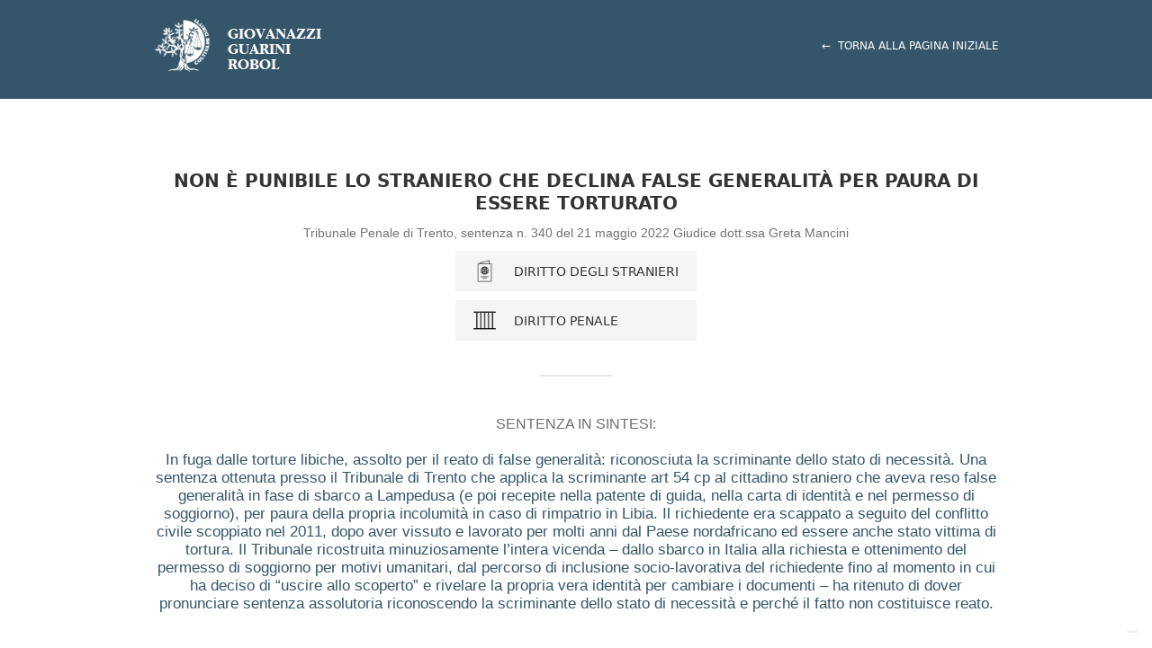

--- FILE ---
content_type: text/html; charset=utf-8
request_url: https://www.giovanazziguarinirobol.it/sentenze/non-e-punibile-lo-straniero-che-declina-false-generalita-per-paura-di-essere-torturato
body_size: 3605
content:
<!DOCTYPE html><!-- Last Published: Sun Jan 11 2026 21:29:04 GMT+0000 (Coordinated Universal Time) --><html data-wf-domain="www.giovanazziguarinirobol.it" data-wf-page="6394f8f211f1fc26c790c9ac" data-wf-site="63835b4b15bbb64d3689cf11" lang="it" data-wf-collection="6394f8f111f1fc315090c9aa" data-wf-item-slug="non-e-punibile-lo-straniero-che-declina-false-generalita-per-paura-di-essere-torturato"><head><meta charset="utf-8"/><title>Tribunale Penale di Trento, sentenza n. 340 del 21 maggio 2022 Giudice dott.ssa Greta Mancini</title><meta content="In fuga dalle torture libiche, assolto per il reato di false generalità: riconosciuta la scriminante dello stato di necessità. Una sentenza ottenuta presso il Tribunale di Trento che applica la scriminante art 54 cp al cittadino straniero che aveva reso false generalità in fase di sbarco a Lampedusa (e poi recepite nella patente di guida, nella carta di identità e nel permesso di soggiorno), per paura della propria incolumità in caso di rimpatrio in Libia. Il richiedente era scappato a seguito del conflitto civile scoppiato nel 2011, dopo aver vissuto e lavorato per molti anni dal Paese nordafricano ed essere anche stato vittima di tortura. Il Tribunale ricostruita minuziosamente l’intera vicenda – dallo sbarco in Italia alla richiesta e ottenimento del permesso di soggiorno per motivi umanitari, dal percorso di inclusione socio-lavorativa del richiedente fino al momento in cui ha deciso di “uscire allo scoperto” e rivelare la propria vera identità per cambiare i documenti – ha ritenuto di dover pronunciare sentenza assolutoria riconoscendo la scriminante dello stato di necessità e perché il fatto non costituisce reato." name="description"/><meta content="Tribunale Penale di Trento, sentenza n. 340 del 21 maggio 2022 Giudice dott.ssa Greta Mancini" property="og:title"/><meta content="In fuga dalle torture libiche, assolto per il reato di false generalità: riconosciuta la scriminante dello stato di necessità. Una sentenza ottenuta presso il Tribunale di Trento che applica la scriminante art 54 cp al cittadino straniero che aveva reso false generalità in fase di sbarco a Lampedusa (e poi recepite nella patente di guida, nella carta di identità e nel permesso di soggiorno), per paura della propria incolumità in caso di rimpatrio in Libia. Il richiedente era scappato a seguito del conflitto civile scoppiato nel 2011, dopo aver vissuto e lavorato per molti anni dal Paese nordafricano ed essere anche stato vittima di tortura. Il Tribunale ricostruita minuziosamente l’intera vicenda – dallo sbarco in Italia alla richiesta e ottenimento del permesso di soggiorno per motivi umanitari, dal percorso di inclusione socio-lavorativa del richiedente fino al momento in cui ha deciso di “uscire allo scoperto” e rivelare la propria vera identità per cambiare i documenti – ha ritenuto di dover pronunciare sentenza assolutoria riconoscendo la scriminante dello stato di necessità e perché il fatto non costituisce reato." property="og:description"/><meta content="Tribunale Penale di Trento, sentenza n. 340 del 21 maggio 2022 Giudice dott.ssa Greta Mancini" property="twitter:title"/><meta content="In fuga dalle torture libiche, assolto per il reato di false generalità: riconosciuta la scriminante dello stato di necessità. Una sentenza ottenuta presso il Tribunale di Trento che applica la scriminante art 54 cp al cittadino straniero che aveva reso false generalità in fase di sbarco a Lampedusa (e poi recepite nella patente di guida, nella carta di identità e nel permesso di soggiorno), per paura della propria incolumità in caso di rimpatrio in Libia. Il richiedente era scappato a seguito del conflitto civile scoppiato nel 2011, dopo aver vissuto e lavorato per molti anni dal Paese nordafricano ed essere anche stato vittima di tortura. Il Tribunale ricostruita minuziosamente l’intera vicenda – dallo sbarco in Italia alla richiesta e ottenimento del permesso di soggiorno per motivi umanitari, dal percorso di inclusione socio-lavorativa del richiedente fino al momento in cui ha deciso di “uscire allo scoperto” e rivelare la propria vera identità per cambiare i documenti – ha ritenuto di dover pronunciare sentenza assolutoria riconoscendo la scriminante dello stato di necessità e perché il fatto non costituisce reato." property="twitter:description"/><meta property="og:type" content="website"/><meta content="summary_large_image" name="twitter:card"/><meta content="width=device-width, initial-scale=1" name="viewport"/><meta content="google-site-verification=wVqqgAvPtyoSZAf1fFaf6fxscmx9t8TP-Fn6j7DxKmE" name="google-site-verification"/><link href="https://cdn.prod.website-files.com/63835b4b15bbb64d3689cf11/css/giovguarrob.webflow.shared.bb49e0b50.css" rel="stylesheet" type="text/css" integrity="sha384-u0ngtQIvYib0/C8awFhcoJH5x7MI2dgx7P4MEx2seZNycQQIR1Hz3atFtiS6WLlw" crossorigin="anonymous"/><link href="https://fonts.googleapis.com" rel="preconnect"/><link href="https://fonts.gstatic.com" rel="preconnect" crossorigin="anonymous"/><script src="https://ajax.googleapis.com/ajax/libs/webfont/1.6.26/webfont.js" type="text/javascript"></script><script type="text/javascript">WebFont.load({  google: {    families: ["Vollkorn:400,400italic,700,700italic","Montserrat:100,100italic,200,200italic,300,300italic,400,400italic,500,500italic,600,600italic,700,700italic,800,800italic,900,900italic"]  }});</script><script type="text/javascript">!function(o,c){var n=c.documentElement,t=" w-mod-";n.className+=t+"js",("ontouchstart"in o||o.DocumentTouch&&c instanceof DocumentTouch)&&(n.className+=t+"touch")}(window,document);</script><link href="https://cdn.prod.website-files.com/63835b4b15bbb64d3689cf11/6426c7a71239f618013c51ec_favicon.png" rel="shortcut icon" type="image/x-icon"/><link href="https://cdn.prod.website-files.com/63835b4b15bbb64d3689cf11/6426c7b23ec39c4c4e74b997_webicon.png" rel="apple-touch-icon"/><link href="https://www.giovanazziguarinirobol.it/sentenze/non-e-punibile-lo-straniero-che-declina-false-generalita-per-paura-di-essere-torturato" rel="canonical"/></head><body><div data-collapse="medium" data-animation="default" data-duration="400" data-easing="ease" data-easing2="ease" role="banner" class="navbar w-nav"><div class="w-container"><a href="/" class="brand-block w-clearfix w-nav-brand"><img src="https://cdn.prod.website-files.com/63835b4b15bbb64d3689cf11/6426c6ed064d74ab04146dd7_2.png" width="65" alt="" class="logo-img"/><h1 class="logo-title">Giovanazzi<br/>Guarini<br/>Robol</h1></a><nav role="navigation" class="nav-menu w-nav-menu"><a href="/" class="nav-link w-nav-link">←  torna alla pagina iniziale</a></nav><div class="menu-button w-nav-button"><div class="icon-2 w-icon-nav-menu"></div></div></div></div><div id="process" class="section"><div class="container-4 w-container"><h2 class="heading-8-copy">Non è punibile lo straniero che declina false generalità per paura di essere torturato</h2><div class="text-block-6-copy">Tribunale Penale di Trento, sentenza n. 340 del 21 maggio 2022 Giudice dott.ssa Greta Mancini</div><div class="collection-list-wrapper-3 w-dyn-list"><div role="list" class="w-dyn-items"><div role="listitem" class="w-dyn-item"><a href="/aree-di-attivita/dirittodeglistranieri" class="link-block-2 project-wrapper link-sentenze w-inline-block"><div class="div-block-5"><img alt="" loading="lazy" width="25" src="https://cdn.prod.website-files.com/638372f6bfe74761188b8849/6394f3bb44a12222b9e584d5_007-passport-1.png" class="small-logo"/></div><div class="text-block-3">Diritto degli Stranieri</div></a></div><div role="listitem" class="w-dyn-item"><a href="/aree-di-attivita/dirittopenale" class="link-block-2 project-wrapper link-sentenze w-inline-block"><div class="div-block-5"><img alt="" loading="lazy" width="25" src="https://cdn.prod.website-files.com/638372f6bfe74761188b8849/6394f3d211f1fc4ce690462d_005-jail.png" class="small-logo"/></div><div class="text-block-3">Diritto Penale</div></a></div></div></div><div class="divider grey"></div><div class="text-block-8-copy">Sentenza in sintesi:</div><div class="text-block-7">In fuga dalle torture libiche, assolto per il reato di false generalità: riconosciuta la scriminante dello stato di necessità.
Una sentenza ottenuta presso il Tribunale di Trento che applica la scriminante art 54 cp al cittadino straniero che aveva reso false generalità in fase di sbarco a Lampedusa (e poi recepite nella patente di guida, nella carta di identità e nel permesso di soggiorno), per paura della propria incolumità in caso di rimpatrio in Libia. Il richiedente era scappato a seguito del conflitto civile scoppiato nel 2011, dopo aver vissuto e lavorato per molti anni dal Paese nordafricano ed essere anche stato vittima di tortura. Il Tribunale ricostruita minuziosamente l’intera vicenda – dallo sbarco in Italia alla richiesta e ottenimento del permesso di soggiorno per motivi umanitari, dal percorso di inclusione socio-lavorativa del richiedente fino al momento in cui ha deciso di “uscire allo scoperto” e rivelare la propria vera identità per cambiare i documenti – ha ritenuto di dover pronunciare sentenza assolutoria riconoscendo la scriminante dello stato di necessità e perché il fatto non costituisce reato.</div><div class="divider grey"></div><div class="text-block-8-copy">testo della sentenza:</div><div class="rich-text-block-6 w-dyn-bind-empty w-richtext"></div><div class="divider grey"></div></div><a href="https://cdn.prod.website-files.com/638372f6bfe74761188b8849/63de373f78a7c2608c4dbbed_libia.pdf" class="link-block-6-copy project-wrapper w-inline-block w-clearfix"><img src="https://cdn.prod.website-files.com/63835b4b15bbb64d3689cf11/6395da52ec13a8a8504b5d1a_001-attach-paperclip-symbol.png" loading="lazy" width="18" alt="" class="image-5"/><div class="text-block-9-copy">Scarica Sentenza</div></a></div><footer id="footer" class="section footer"><div class="w-container"><img src="https://cdn.prod.website-files.com/63835b4b15bbb64d3689cf11/6426c6ed064d74ab04146dd7_2.png" width="131" alt="" class="footer-logo"/><p class="footer-text">Studio Legale Giovanazzi Guarini Robol</p></div><div class="container-5 w-container"><a href="/antiriciclaggio" class="link-5">Antiriciclaggio</a><div class="html-embed-2 w-embed w-iframe w-script"><a href="https://www.iubenda.com/privacy-policy/59555898" class="iubenda-white no-brand iubenda-noiframe iubenda-embed iubenda-noiframe " title="Privacy Policy ">Privacy Policy</a><script type="text/javascript">(function (w,d) {var loader = function () {var s = d.createElement("script"), tag = d.getElementsByTagName("script")[0]; s.src="https://cdn.iubenda.com/iubenda.js"; tag.parentNode.insertBefore(s,tag);}; if(w.addEventListener){w.addEventListener("load", loader, false);}else if(w.attachEvent){w.attachEvent("onload", loader);}else{w.onload = loader;}})(window, document);</script>
<a href="https://www.iubenda.com/privacy-policy/59555898/cookie-policy" class="iubenda-white no-brand iubenda-noiframe iubenda-embed iubenda-noiframe " title="Cookie Policy ">Cookie Policy</a><script type="text/javascript">(function (w,d) {var loader = function () {var s = d.createElement("script"), tag = d.getElementsByTagName("script")[0]; s.src="https://cdn.iubenda.com/iubenda.js"; tag.parentNode.insertBefore(s,tag);}; if(w.addEventListener){w.addEventListener("load", loader, false);}else if(w.attachEvent){w.attachEvent("onload", loader);}else{w.onload = loader;}})(window, document);</script></div></div></footer><script src="https://d3e54v103j8qbb.cloudfront.net/js/jquery-3.5.1.min.dc5e7f18c8.js?site=63835b4b15bbb64d3689cf11" type="text/javascript" integrity="sha256-9/aliU8dGd2tb6OSsuzixeV4y/faTqgFtohetphbbj0=" crossorigin="anonymous"></script><script src="https://cdn.prod.website-files.com/63835b4b15bbb64d3689cf11/js/webflow.schunk.a9282ba1c90fd5c6.js" type="text/javascript" integrity="sha384-LQ60axFh7SOC+dJ1vFuDtf2lokNwk0Iv2n9JlhwJuTJYJNsziFQQBFUdYLfjiaZi" crossorigin="anonymous"></script><script src="https://cdn.prod.website-files.com/63835b4b15bbb64d3689cf11/js/webflow.ac711976.fb2f1670ba6f8c14.js" type="text/javascript" integrity="sha384-1FbrII5ip9GzrrJ57U7HnSDZXw+uI2NqqX1weDiBxj5ltNSw38jaYNtNrSekLlpW" crossorigin="anonymous"></script><script type="text/javascript">
var _iub = _iub || [];
_iub.csConfiguration = {"floatingPreferencesButtonDisplay":"bottom-right","invalidateConsentWithoutLog":true,"perPurposeConsent":true,"siteId":2936878,"whitelabel":false,"cookiePolicyId":59555898,"lang":"it", "banner":{ "acceptButtonCaptionColor":"#FFFFFF","acceptButtonColor":"#35566A","acceptButtonDisplay":true,"backgroundColor":"#F5F5F5","closeButtonRejects":true,"customizeButtonCaptionColor":"#333333","customizeButtonColor":"#FFFFFF","customizeButtonDisplay":true,"explicitWithdrawal":true,"listPurposes":true,"linksColor":"#333333","position":"float-bottom-center","textColor":"#333333" }};
</script>
<script type="text/javascript" src="//cdn.iubenda.com/cs/iubenda_cs.js" charset="UTF-8" async></script></body></html>

--- FILE ---
content_type: text/css
request_url: https://cdn.prod.website-files.com/63835b4b15bbb64d3689cf11/css/giovguarrob.webflow.shared.bb49e0b50.css
body_size: 13023
content:
html {
  -webkit-text-size-adjust: 100%;
  -ms-text-size-adjust: 100%;
  font-family: sans-serif;
}

body {
  margin: 0;
}

article, aside, details, figcaption, figure, footer, header, hgroup, main, menu, nav, section, summary {
  display: block;
}

audio, canvas, progress, video {
  vertical-align: baseline;
  display: inline-block;
}

audio:not([controls]) {
  height: 0;
  display: none;
}

[hidden], template {
  display: none;
}

a {
  background-color: #0000;
}

a:active, a:hover {
  outline: 0;
}

abbr[title] {
  border-bottom: 1px dotted;
}

b, strong {
  font-weight: bold;
}

dfn {
  font-style: italic;
}

h1 {
  margin: .67em 0;
  font-size: 2em;
}

mark {
  color: #000;
  background: #ff0;
}

small {
  font-size: 80%;
}

sub, sup {
  vertical-align: baseline;
  font-size: 75%;
  line-height: 0;
  position: relative;
}

sup {
  top: -.5em;
}

sub {
  bottom: -.25em;
}

img {
  border: 0;
}

svg:not(:root) {
  overflow: hidden;
}

hr {
  box-sizing: content-box;
  height: 0;
}

pre {
  overflow: auto;
}

code, kbd, pre, samp {
  font-family: monospace;
  font-size: 1em;
}

button, input, optgroup, select, textarea {
  color: inherit;
  font: inherit;
  margin: 0;
}

button {
  overflow: visible;
}

button, select {
  text-transform: none;
}

button, html input[type="button"], input[type="reset"] {
  -webkit-appearance: button;
  cursor: pointer;
}

button[disabled], html input[disabled] {
  cursor: default;
}

button::-moz-focus-inner, input::-moz-focus-inner {
  border: 0;
  padding: 0;
}

input {
  line-height: normal;
}

input[type="checkbox"], input[type="radio"] {
  box-sizing: border-box;
  padding: 0;
}

input[type="number"]::-webkit-inner-spin-button, input[type="number"]::-webkit-outer-spin-button {
  height: auto;
}

input[type="search"] {
  -webkit-appearance: none;
}

input[type="search"]::-webkit-search-cancel-button, input[type="search"]::-webkit-search-decoration {
  -webkit-appearance: none;
}

legend {
  border: 0;
  padding: 0;
}

textarea {
  overflow: auto;
}

optgroup {
  font-weight: bold;
}

table {
  border-collapse: collapse;
  border-spacing: 0;
}

td, th {
  padding: 0;
}

@font-face {
  font-family: webflow-icons;
  src: url("[data-uri]") format("truetype");
  font-weight: normal;
  font-style: normal;
}

[class^="w-icon-"], [class*=" w-icon-"] {
  speak: none;
  font-variant: normal;
  text-transform: none;
  -webkit-font-smoothing: antialiased;
  -moz-osx-font-smoothing: grayscale;
  font-style: normal;
  font-weight: normal;
  line-height: 1;
  font-family: webflow-icons !important;
}

.w-icon-slider-right:before {
  content: "";
}

.w-icon-slider-left:before {
  content: "";
}

.w-icon-nav-menu:before {
  content: "";
}

.w-icon-arrow-down:before, .w-icon-dropdown-toggle:before {
  content: "";
}

.w-icon-file-upload-remove:before {
  content: "";
}

.w-icon-file-upload-icon:before {
  content: "";
}

* {
  box-sizing: border-box;
}

html {
  height: 100%;
}

body {
  color: #333;
  background-color: #fff;
  min-height: 100%;
  margin: 0;
  font-family: Arial, sans-serif;
  font-size: 14px;
  line-height: 20px;
}

img {
  vertical-align: middle;
  max-width: 100%;
  display: inline-block;
}

html.w-mod-touch * {
  background-attachment: scroll !important;
}

.w-block {
  display: block;
}

.w-inline-block {
  max-width: 100%;
  display: inline-block;
}

.w-clearfix:before, .w-clearfix:after {
  content: " ";
  grid-area: 1 / 1 / 2 / 2;
  display: table;
}

.w-clearfix:after {
  clear: both;
}

.w-hidden {
  display: none;
}

.w-button {
  color: #fff;
  line-height: inherit;
  cursor: pointer;
  background-color: #3898ec;
  border: 0;
  border-radius: 0;
  padding: 9px 15px;
  text-decoration: none;
  display: inline-block;
}

input.w-button {
  -webkit-appearance: button;
}

html[data-w-dynpage] [data-w-cloak] {
  color: #0000 !important;
}

.w-code-block {
  margin: unset;
}

pre.w-code-block code {
  all: inherit;
}

.w-optimization {
  display: contents;
}

.w-webflow-badge, .w-webflow-badge > img {
  box-sizing: unset;
  width: unset;
  height: unset;
  max-height: unset;
  max-width: unset;
  min-height: unset;
  min-width: unset;
  margin: unset;
  padding: unset;
  float: unset;
  clear: unset;
  border: unset;
  border-radius: unset;
  background: unset;
  background-image: unset;
  background-position: unset;
  background-size: unset;
  background-repeat: unset;
  background-origin: unset;
  background-clip: unset;
  background-attachment: unset;
  background-color: unset;
  box-shadow: unset;
  transform: unset;
  direction: unset;
  font-family: unset;
  font-weight: unset;
  color: unset;
  font-size: unset;
  line-height: unset;
  font-style: unset;
  font-variant: unset;
  text-align: unset;
  letter-spacing: unset;
  -webkit-text-decoration: unset;
  text-decoration: unset;
  text-indent: unset;
  text-transform: unset;
  list-style-type: unset;
  text-shadow: unset;
  vertical-align: unset;
  cursor: unset;
  white-space: unset;
  word-break: unset;
  word-spacing: unset;
  word-wrap: unset;
  transition: unset;
}

.w-webflow-badge {
  white-space: nowrap;
  cursor: pointer;
  box-shadow: 0 0 0 1px #0000001a, 0 1px 3px #0000001a;
  visibility: visible !important;
  opacity: 1 !important;
  z-index: 2147483647 !important;
  color: #aaadb0 !important;
  overflow: unset !important;
  background-color: #fff !important;
  border-radius: 3px !important;
  width: auto !important;
  height: auto !important;
  margin: 0 !important;
  padding: 6px !important;
  font-size: 12px !important;
  line-height: 14px !important;
  text-decoration: none !important;
  display: inline-block !important;
  position: fixed !important;
  inset: auto 12px 12px auto !important;
  transform: none !important;
}

.w-webflow-badge > img {
  position: unset;
  visibility: unset !important;
  opacity: 1 !important;
  vertical-align: middle !important;
  display: inline-block !important;
}

h1, h2, h3, h4, h5, h6 {
  margin-bottom: 10px;
  font-weight: bold;
}

h1 {
  margin-top: 20px;
  font-size: 38px;
  line-height: 44px;
}

h2 {
  margin-top: 20px;
  font-size: 32px;
  line-height: 36px;
}

h3 {
  margin-top: 20px;
  font-size: 24px;
  line-height: 30px;
}

h4 {
  margin-top: 10px;
  font-size: 18px;
  line-height: 24px;
}

h5 {
  margin-top: 10px;
  font-size: 14px;
  line-height: 20px;
}

h6 {
  margin-top: 10px;
  font-size: 12px;
  line-height: 18px;
}

p {
  margin-top: 0;
  margin-bottom: 10px;
}

blockquote {
  border-left: 5px solid #e2e2e2;
  margin: 0 0 10px;
  padding: 10px 20px;
  font-size: 18px;
  line-height: 22px;
}

figure {
  margin: 0 0 10px;
}

figcaption {
  text-align: center;
  margin-top: 5px;
}

ul, ol {
  margin-top: 0;
  margin-bottom: 10px;
  padding-left: 40px;
}

.w-list-unstyled {
  padding-left: 0;
  list-style: none;
}

.w-embed:before, .w-embed:after {
  content: " ";
  grid-area: 1 / 1 / 2 / 2;
  display: table;
}

.w-embed:after {
  clear: both;
}

.w-video {
  width: 100%;
  padding: 0;
  position: relative;
}

.w-video iframe, .w-video object, .w-video embed {
  border: none;
  width: 100%;
  height: 100%;
  position: absolute;
  top: 0;
  left: 0;
}

fieldset {
  border: 0;
  margin: 0;
  padding: 0;
}

button, [type="button"], [type="reset"] {
  cursor: pointer;
  -webkit-appearance: button;
  border: 0;
}

.w-form {
  margin: 0 0 15px;
}

.w-form-done {
  text-align: center;
  background-color: #ddd;
  padding: 20px;
  display: none;
}

.w-form-fail {
  background-color: #ffdede;
  margin-top: 10px;
  padding: 10px;
  display: none;
}

label {
  margin-bottom: 5px;
  font-weight: bold;
  display: block;
}

.w-input, .w-select {
  color: #333;
  vertical-align: middle;
  background-color: #fff;
  border: 1px solid #ccc;
  width: 100%;
  height: 38px;
  margin-bottom: 10px;
  padding: 8px 12px;
  font-size: 14px;
  line-height: 1.42857;
  display: block;
}

.w-input::placeholder, .w-select::placeholder {
  color: #999;
}

.w-input:focus, .w-select:focus {
  border-color: #3898ec;
  outline: 0;
}

.w-input[disabled], .w-select[disabled], .w-input[readonly], .w-select[readonly], fieldset[disabled] .w-input, fieldset[disabled] .w-select {
  cursor: not-allowed;
}

.w-input[disabled]:not(.w-input-disabled), .w-select[disabled]:not(.w-input-disabled), .w-input[readonly], .w-select[readonly], fieldset[disabled]:not(.w-input-disabled) .w-input, fieldset[disabled]:not(.w-input-disabled) .w-select {
  background-color: #eee;
}

textarea.w-input, textarea.w-select {
  height: auto;
}

.w-select {
  background-color: #f3f3f3;
}

.w-select[multiple] {
  height: auto;
}

.w-form-label {
  cursor: pointer;
  margin-bottom: 0;
  font-weight: normal;
  display: inline-block;
}

.w-radio {
  margin-bottom: 5px;
  padding-left: 20px;
  display: block;
}

.w-radio:before, .w-radio:after {
  content: " ";
  grid-area: 1 / 1 / 2 / 2;
  display: table;
}

.w-radio:after {
  clear: both;
}

.w-radio-input {
  float: left;
  margin: 3px 0 0 -20px;
  line-height: normal;
}

.w-file-upload {
  margin-bottom: 10px;
  display: block;
}

.w-file-upload-input {
  opacity: 0;
  z-index: -100;
  width: .1px;
  height: .1px;
  position: absolute;
  overflow: hidden;
}

.w-file-upload-default, .w-file-upload-uploading, .w-file-upload-success {
  color: #333;
  display: inline-block;
}

.w-file-upload-error {
  margin-top: 10px;
  display: block;
}

.w-file-upload-default.w-hidden, .w-file-upload-uploading.w-hidden, .w-file-upload-error.w-hidden, .w-file-upload-success.w-hidden {
  display: none;
}

.w-file-upload-uploading-btn {
  cursor: pointer;
  background-color: #fafafa;
  border: 1px solid #ccc;
  margin: 0;
  padding: 8px 12px;
  font-size: 14px;
  font-weight: normal;
  display: flex;
}

.w-file-upload-file {
  background-color: #fafafa;
  border: 1px solid #ccc;
  flex-grow: 1;
  justify-content: space-between;
  margin: 0;
  padding: 8px 9px 8px 11px;
  display: flex;
}

.w-file-upload-file-name {
  font-size: 14px;
  font-weight: normal;
  display: block;
}

.w-file-remove-link {
  cursor: pointer;
  width: auto;
  height: auto;
  margin-top: 3px;
  margin-left: 10px;
  padding: 3px;
  display: block;
}

.w-icon-file-upload-remove {
  margin: auto;
  font-size: 10px;
}

.w-file-upload-error-msg {
  color: #ea384c;
  padding: 2px 0;
  display: inline-block;
}

.w-file-upload-info {
  padding: 0 12px;
  line-height: 38px;
  display: inline-block;
}

.w-file-upload-label {
  cursor: pointer;
  background-color: #fafafa;
  border: 1px solid #ccc;
  margin: 0;
  padding: 8px 12px;
  font-size: 14px;
  font-weight: normal;
  display: inline-block;
}

.w-icon-file-upload-icon, .w-icon-file-upload-uploading {
  width: 20px;
  margin-right: 8px;
  display: inline-block;
}

.w-icon-file-upload-uploading {
  height: 20px;
}

.w-container {
  max-width: 940px;
  margin-left: auto;
  margin-right: auto;
}

.w-container:before, .w-container:after {
  content: " ";
  grid-area: 1 / 1 / 2 / 2;
  display: table;
}

.w-container:after {
  clear: both;
}

.w-container .w-row {
  margin-left: -10px;
  margin-right: -10px;
}

.w-row:before, .w-row:after {
  content: " ";
  grid-area: 1 / 1 / 2 / 2;
  display: table;
}

.w-row:after {
  clear: both;
}

.w-row .w-row {
  margin-left: 0;
  margin-right: 0;
}

.w-col {
  float: left;
  width: 100%;
  min-height: 1px;
  padding-left: 10px;
  padding-right: 10px;
  position: relative;
}

.w-col .w-col {
  padding-left: 0;
  padding-right: 0;
}

.w-col-1 {
  width: 8.33333%;
}

.w-col-2 {
  width: 16.6667%;
}

.w-col-3 {
  width: 25%;
}

.w-col-4 {
  width: 33.3333%;
}

.w-col-5 {
  width: 41.6667%;
}

.w-col-6 {
  width: 50%;
}

.w-col-7 {
  width: 58.3333%;
}

.w-col-8 {
  width: 66.6667%;
}

.w-col-9 {
  width: 75%;
}

.w-col-10 {
  width: 83.3333%;
}

.w-col-11 {
  width: 91.6667%;
}

.w-col-12 {
  width: 100%;
}

.w-hidden-main {
  display: none !important;
}

@media screen and (max-width: 991px) {
  .w-container {
    max-width: 728px;
  }

  .w-hidden-main {
    display: inherit !important;
  }

  .w-hidden-medium {
    display: none !important;
  }

  .w-col-medium-1 {
    width: 8.33333%;
  }

  .w-col-medium-2 {
    width: 16.6667%;
  }

  .w-col-medium-3 {
    width: 25%;
  }

  .w-col-medium-4 {
    width: 33.3333%;
  }

  .w-col-medium-5 {
    width: 41.6667%;
  }

  .w-col-medium-6 {
    width: 50%;
  }

  .w-col-medium-7 {
    width: 58.3333%;
  }

  .w-col-medium-8 {
    width: 66.6667%;
  }

  .w-col-medium-9 {
    width: 75%;
  }

  .w-col-medium-10 {
    width: 83.3333%;
  }

  .w-col-medium-11 {
    width: 91.6667%;
  }

  .w-col-medium-12 {
    width: 100%;
  }

  .w-col-stack {
    width: 100%;
    left: auto;
    right: auto;
  }
}

@media screen and (max-width: 767px) {
  .w-hidden-main, .w-hidden-medium {
    display: inherit !important;
  }

  .w-hidden-small {
    display: none !important;
  }

  .w-row, .w-container .w-row {
    margin-left: 0;
    margin-right: 0;
  }

  .w-col {
    width: 100%;
    left: auto;
    right: auto;
  }

  .w-col-small-1 {
    width: 8.33333%;
  }

  .w-col-small-2 {
    width: 16.6667%;
  }

  .w-col-small-3 {
    width: 25%;
  }

  .w-col-small-4 {
    width: 33.3333%;
  }

  .w-col-small-5 {
    width: 41.6667%;
  }

  .w-col-small-6 {
    width: 50%;
  }

  .w-col-small-7 {
    width: 58.3333%;
  }

  .w-col-small-8 {
    width: 66.6667%;
  }

  .w-col-small-9 {
    width: 75%;
  }

  .w-col-small-10 {
    width: 83.3333%;
  }

  .w-col-small-11 {
    width: 91.6667%;
  }

  .w-col-small-12 {
    width: 100%;
  }
}

@media screen and (max-width: 479px) {
  .w-container {
    max-width: none;
  }

  .w-hidden-main, .w-hidden-medium, .w-hidden-small {
    display: inherit !important;
  }

  .w-hidden-tiny {
    display: none !important;
  }

  .w-col {
    width: 100%;
  }

  .w-col-tiny-1 {
    width: 8.33333%;
  }

  .w-col-tiny-2 {
    width: 16.6667%;
  }

  .w-col-tiny-3 {
    width: 25%;
  }

  .w-col-tiny-4 {
    width: 33.3333%;
  }

  .w-col-tiny-5 {
    width: 41.6667%;
  }

  .w-col-tiny-6 {
    width: 50%;
  }

  .w-col-tiny-7 {
    width: 58.3333%;
  }

  .w-col-tiny-8 {
    width: 66.6667%;
  }

  .w-col-tiny-9 {
    width: 75%;
  }

  .w-col-tiny-10 {
    width: 83.3333%;
  }

  .w-col-tiny-11 {
    width: 91.6667%;
  }

  .w-col-tiny-12 {
    width: 100%;
  }
}

.w-widget {
  position: relative;
}

.w-widget-map {
  width: 100%;
  height: 400px;
}

.w-widget-map label {
  width: auto;
  display: inline;
}

.w-widget-map img {
  max-width: inherit;
}

.w-widget-map .gm-style-iw {
  text-align: center;
}

.w-widget-map .gm-style-iw > button {
  display: none !important;
}

.w-widget-twitter {
  overflow: hidden;
}

.w-widget-twitter-count-shim {
  vertical-align: top;
  text-align: center;
  background: #fff;
  border: 1px solid #758696;
  border-radius: 3px;
  width: 28px;
  height: 20px;
  display: inline-block;
  position: relative;
}

.w-widget-twitter-count-shim * {
  pointer-events: none;
  -webkit-user-select: none;
  user-select: none;
}

.w-widget-twitter-count-shim .w-widget-twitter-count-inner {
  text-align: center;
  color: #999;
  font-family: serif;
  font-size: 15px;
  line-height: 12px;
  position: relative;
}

.w-widget-twitter-count-shim .w-widget-twitter-count-clear {
  display: block;
  position: relative;
}

.w-widget-twitter-count-shim.w--large {
  width: 36px;
  height: 28px;
}

.w-widget-twitter-count-shim.w--large .w-widget-twitter-count-inner {
  font-size: 18px;
  line-height: 18px;
}

.w-widget-twitter-count-shim:not(.w--vertical) {
  margin-left: 5px;
  margin-right: 8px;
}

.w-widget-twitter-count-shim:not(.w--vertical).w--large {
  margin-left: 6px;
}

.w-widget-twitter-count-shim:not(.w--vertical):before, .w-widget-twitter-count-shim:not(.w--vertical):after {
  content: " ";
  pointer-events: none;
  border: solid #0000;
  width: 0;
  height: 0;
  position: absolute;
  top: 50%;
  left: 0;
}

.w-widget-twitter-count-shim:not(.w--vertical):before {
  border-width: 4px;
  border-color: #75869600 #5d6c7b #75869600 #75869600;
  margin-top: -4px;
  margin-left: -9px;
}

.w-widget-twitter-count-shim:not(.w--vertical).w--large:before {
  border-width: 5px;
  margin-top: -5px;
  margin-left: -10px;
}

.w-widget-twitter-count-shim:not(.w--vertical):after {
  border-width: 4px;
  border-color: #fff0 #fff #fff0 #fff0;
  margin-top: -4px;
  margin-left: -8px;
}

.w-widget-twitter-count-shim:not(.w--vertical).w--large:after {
  border-width: 5px;
  margin-top: -5px;
  margin-left: -9px;
}

.w-widget-twitter-count-shim.w--vertical {
  width: 61px;
  height: 33px;
  margin-bottom: 8px;
}

.w-widget-twitter-count-shim.w--vertical:before, .w-widget-twitter-count-shim.w--vertical:after {
  content: " ";
  pointer-events: none;
  border: solid #0000;
  width: 0;
  height: 0;
  position: absolute;
  top: 100%;
  left: 50%;
}

.w-widget-twitter-count-shim.w--vertical:before {
  border-width: 5px;
  border-color: #5d6c7b #75869600 #75869600;
  margin-left: -5px;
}

.w-widget-twitter-count-shim.w--vertical:after {
  border-width: 4px;
  border-color: #fff #fff0 #fff0;
  margin-left: -4px;
}

.w-widget-twitter-count-shim.w--vertical .w-widget-twitter-count-inner {
  font-size: 18px;
  line-height: 22px;
}

.w-widget-twitter-count-shim.w--vertical.w--large {
  width: 76px;
}

.w-background-video {
  color: #fff;
  height: 500px;
  position: relative;
  overflow: hidden;
}

.w-background-video > video {
  object-fit: cover;
  z-index: -100;
  background-position: 50%;
  background-size: cover;
  width: 100%;
  height: 100%;
  margin: auto;
  position: absolute;
  inset: -100%;
}

.w-background-video > video::-webkit-media-controls-start-playback-button {
  -webkit-appearance: none;
  display: none !important;
}

.w-background-video--control {
  background-color: #0000;
  padding: 0;
  position: absolute;
  bottom: 1em;
  right: 1em;
}

.w-background-video--control > [hidden] {
  display: none !important;
}

.w-slider {
  text-align: center;
  clear: both;
  -webkit-tap-highlight-color: #0000;
  tap-highlight-color: #0000;
  background: #ddd;
  height: 300px;
  position: relative;
}

.w-slider-mask {
  z-index: 1;
  white-space: nowrap;
  height: 100%;
  display: block;
  position: relative;
  left: 0;
  right: 0;
  overflow: hidden;
}

.w-slide {
  vertical-align: top;
  white-space: normal;
  text-align: left;
  width: 100%;
  height: 100%;
  display: inline-block;
  position: relative;
}

.w-slider-nav {
  z-index: 2;
  text-align: center;
  -webkit-tap-highlight-color: #0000;
  tap-highlight-color: #0000;
  height: 40px;
  margin: auto;
  padding-top: 10px;
  position: absolute;
  inset: auto 0 0;
}

.w-slider-nav.w-round > div {
  border-radius: 100%;
}

.w-slider-nav.w-num > div {
  font-size: inherit;
  line-height: inherit;
  width: auto;
  height: auto;
  padding: .2em .5em;
}

.w-slider-nav.w-shadow > div {
  box-shadow: 0 0 3px #3336;
}

.w-slider-nav-invert {
  color: #fff;
}

.w-slider-nav-invert > div {
  background-color: #2226;
}

.w-slider-nav-invert > div.w-active {
  background-color: #222;
}

.w-slider-dot {
  cursor: pointer;
  background-color: #fff6;
  width: 1em;
  height: 1em;
  margin: 0 3px .5em;
  transition: background-color .1s, color .1s;
  display: inline-block;
  position: relative;
}

.w-slider-dot.w-active {
  background-color: #fff;
}

.w-slider-dot:focus {
  outline: none;
  box-shadow: 0 0 0 2px #fff;
}

.w-slider-dot:focus.w-active {
  box-shadow: none;
}

.w-slider-arrow-left, .w-slider-arrow-right {
  cursor: pointer;
  color: #fff;
  -webkit-tap-highlight-color: #0000;
  tap-highlight-color: #0000;
  -webkit-user-select: none;
  user-select: none;
  width: 80px;
  margin: auto;
  font-size: 40px;
  position: absolute;
  inset: 0;
  overflow: hidden;
}

.w-slider-arrow-left [class^="w-icon-"], .w-slider-arrow-right [class^="w-icon-"], .w-slider-arrow-left [class*=" w-icon-"], .w-slider-arrow-right [class*=" w-icon-"] {
  position: absolute;
}

.w-slider-arrow-left:focus, .w-slider-arrow-right:focus {
  outline: 0;
}

.w-slider-arrow-left {
  z-index: 3;
  right: auto;
}

.w-slider-arrow-right {
  z-index: 4;
  left: auto;
}

.w-icon-slider-left, .w-icon-slider-right {
  width: 1em;
  height: 1em;
  margin: auto;
  inset: 0;
}

.w-slider-aria-label {
  clip: rect(0 0 0 0);
  border: 0;
  width: 1px;
  height: 1px;
  margin: -1px;
  padding: 0;
  position: absolute;
  overflow: hidden;
}

.w-slider-force-show {
  display: block !important;
}

.w-dropdown {
  text-align: left;
  z-index: 900;
  margin-left: auto;
  margin-right: auto;
  display: inline-block;
  position: relative;
}

.w-dropdown-btn, .w-dropdown-toggle, .w-dropdown-link {
  vertical-align: top;
  color: #222;
  text-align: left;
  white-space: nowrap;
  margin-left: auto;
  margin-right: auto;
  padding: 20px;
  text-decoration: none;
  position: relative;
}

.w-dropdown-toggle {
  -webkit-user-select: none;
  user-select: none;
  cursor: pointer;
  padding-right: 40px;
  display: inline-block;
}

.w-dropdown-toggle:focus {
  outline: 0;
}

.w-icon-dropdown-toggle {
  width: 1em;
  height: 1em;
  margin: auto 20px auto auto;
  position: absolute;
  top: 0;
  bottom: 0;
  right: 0;
}

.w-dropdown-list {
  background: #ddd;
  min-width: 100%;
  display: none;
  position: absolute;
}

.w-dropdown-list.w--open {
  display: block;
}

.w-dropdown-link {
  color: #222;
  padding: 10px 20px;
  display: block;
}

.w-dropdown-link.w--current {
  color: #0082f3;
}

.w-dropdown-link:focus {
  outline: 0;
}

@media screen and (max-width: 767px) {
  .w-nav-brand {
    padding-left: 10px;
  }
}

.w-lightbox-backdrop {
  cursor: auto;
  letter-spacing: normal;
  text-indent: 0;
  text-shadow: none;
  text-transform: none;
  visibility: visible;
  white-space: normal;
  word-break: normal;
  word-spacing: normal;
  word-wrap: normal;
  color: #fff;
  text-align: center;
  z-index: 2000;
  opacity: 0;
  -webkit-user-select: none;
  -moz-user-select: none;
  -webkit-tap-highlight-color: transparent;
  background: #000000e6;
  outline: 0;
  font-family: Helvetica Neue, Helvetica, Ubuntu, Segoe UI, Verdana, sans-serif;
  font-size: 17px;
  font-style: normal;
  font-weight: 300;
  line-height: 1.2;
  list-style: disc;
  position: fixed;
  inset: 0;
  -webkit-transform: translate(0);
}

.w-lightbox-backdrop, .w-lightbox-container {
  -webkit-overflow-scrolling: touch;
  height: 100%;
  overflow: auto;
}

.w-lightbox-content {
  height: 100vh;
  position: relative;
  overflow: hidden;
}

.w-lightbox-view {
  opacity: 0;
  width: 100vw;
  height: 100vh;
  position: absolute;
}

.w-lightbox-view:before {
  content: "";
  height: 100vh;
}

.w-lightbox-group, .w-lightbox-group .w-lightbox-view, .w-lightbox-group .w-lightbox-view:before {
  height: 86vh;
}

.w-lightbox-frame, .w-lightbox-view:before {
  vertical-align: middle;
  display: inline-block;
}

.w-lightbox-figure {
  margin: 0;
  position: relative;
}

.w-lightbox-group .w-lightbox-figure {
  cursor: pointer;
}

.w-lightbox-img {
  width: auto;
  max-width: none;
  height: auto;
}

.w-lightbox-image {
  float: none;
  max-width: 100vw;
  max-height: 100vh;
  display: block;
}

.w-lightbox-group .w-lightbox-image {
  max-height: 86vh;
}

.w-lightbox-caption {
  text-align: left;
  text-overflow: ellipsis;
  white-space: nowrap;
  background: #0006;
  padding: .5em 1em;
  position: absolute;
  bottom: 0;
  left: 0;
  right: 0;
  overflow: hidden;
}

.w-lightbox-embed {
  width: 100%;
  height: 100%;
  position: absolute;
  inset: 0;
}

.w-lightbox-control {
  cursor: pointer;
  background-position: center;
  background-repeat: no-repeat;
  background-size: 24px;
  width: 4em;
  transition: all .3s;
  position: absolute;
  top: 0;
}

.w-lightbox-left {
  background-image: url("[data-uri]");
  display: none;
  bottom: 0;
  left: 0;
}

.w-lightbox-right {
  background-image: url("[data-uri]");
  display: none;
  bottom: 0;
  right: 0;
}

.w-lightbox-close {
  background-image: url("[data-uri]");
  background-size: 18px;
  height: 2.6em;
  right: 0;
}

.w-lightbox-strip {
  white-space: nowrap;
  padding: 0 1vh;
  line-height: 0;
  position: absolute;
  bottom: 0;
  left: 0;
  right: 0;
  overflow: auto hidden;
}

.w-lightbox-item {
  box-sizing: content-box;
  cursor: pointer;
  width: 10vh;
  padding: 2vh 1vh;
  display: inline-block;
  -webkit-transform: translate3d(0, 0, 0);
}

.w-lightbox-active {
  opacity: .3;
}

.w-lightbox-thumbnail {
  background: #222;
  height: 10vh;
  position: relative;
  overflow: hidden;
}

.w-lightbox-thumbnail-image {
  position: absolute;
  top: 0;
  left: 0;
}

.w-lightbox-thumbnail .w-lightbox-tall {
  width: 100%;
  top: 50%;
  transform: translate(0, -50%);
}

.w-lightbox-thumbnail .w-lightbox-wide {
  height: 100%;
  left: 50%;
  transform: translate(-50%);
}

.w-lightbox-spinner {
  box-sizing: border-box;
  border: 5px solid #0006;
  border-radius: 50%;
  width: 40px;
  height: 40px;
  margin-top: -20px;
  margin-left: -20px;
  animation: .8s linear infinite spin;
  position: absolute;
  top: 50%;
  left: 50%;
}

.w-lightbox-spinner:after {
  content: "";
  border: 3px solid #0000;
  border-bottom-color: #fff;
  border-radius: 50%;
  position: absolute;
  inset: -4px;
}

.w-lightbox-hide {
  display: none;
}

.w-lightbox-noscroll {
  overflow: hidden;
}

@media (min-width: 768px) {
  .w-lightbox-content {
    height: 96vh;
    margin-top: 2vh;
  }

  .w-lightbox-view, .w-lightbox-view:before {
    height: 96vh;
  }

  .w-lightbox-group, .w-lightbox-group .w-lightbox-view, .w-lightbox-group .w-lightbox-view:before {
    height: 84vh;
  }

  .w-lightbox-image {
    max-width: 96vw;
    max-height: 96vh;
  }

  .w-lightbox-group .w-lightbox-image {
    max-width: 82.3vw;
    max-height: 84vh;
  }

  .w-lightbox-left, .w-lightbox-right {
    opacity: .5;
    display: block;
  }

  .w-lightbox-close {
    opacity: .8;
  }

  .w-lightbox-control:hover {
    opacity: 1;
  }
}

.w-lightbox-inactive, .w-lightbox-inactive:hover {
  opacity: 0;
}

.w-richtext:before, .w-richtext:after {
  content: " ";
  grid-area: 1 / 1 / 2 / 2;
  display: table;
}

.w-richtext:after {
  clear: both;
}

.w-richtext[contenteditable="true"]:before, .w-richtext[contenteditable="true"]:after {
  white-space: initial;
}

.w-richtext ol, .w-richtext ul {
  overflow: hidden;
}

.w-richtext .w-richtext-figure-selected.w-richtext-figure-type-video div:after, .w-richtext .w-richtext-figure-selected[data-rt-type="video"] div:after, .w-richtext .w-richtext-figure-selected.w-richtext-figure-type-image div, .w-richtext .w-richtext-figure-selected[data-rt-type="image"] div {
  outline: 2px solid #2895f7;
}

.w-richtext figure.w-richtext-figure-type-video > div:after, .w-richtext figure[data-rt-type="video"] > div:after {
  content: "";
  display: none;
  position: absolute;
  inset: 0;
}

.w-richtext figure {
  max-width: 60%;
  position: relative;
}

.w-richtext figure > div:before {
  cursor: default !important;
}

.w-richtext figure img {
  width: 100%;
}

.w-richtext figure figcaption.w-richtext-figcaption-placeholder {
  opacity: .6;
}

.w-richtext figure div {
  color: #0000;
  font-size: 0;
}

.w-richtext figure.w-richtext-figure-type-image, .w-richtext figure[data-rt-type="image"] {
  display: table;
}

.w-richtext figure.w-richtext-figure-type-image > div, .w-richtext figure[data-rt-type="image"] > div {
  display: inline-block;
}

.w-richtext figure.w-richtext-figure-type-image > figcaption, .w-richtext figure[data-rt-type="image"] > figcaption {
  caption-side: bottom;
  display: table-caption;
}

.w-richtext figure.w-richtext-figure-type-video, .w-richtext figure[data-rt-type="video"] {
  width: 60%;
  height: 0;
}

.w-richtext figure.w-richtext-figure-type-video iframe, .w-richtext figure[data-rt-type="video"] iframe {
  width: 100%;
  height: 100%;
  position: absolute;
  top: 0;
  left: 0;
}

.w-richtext figure.w-richtext-figure-type-video > div, .w-richtext figure[data-rt-type="video"] > div {
  width: 100%;
}

.w-richtext figure.w-richtext-align-center {
  clear: both;
  margin-left: auto;
  margin-right: auto;
}

.w-richtext figure.w-richtext-align-center.w-richtext-figure-type-image > div, .w-richtext figure.w-richtext-align-center[data-rt-type="image"] > div {
  max-width: 100%;
}

.w-richtext figure.w-richtext-align-normal {
  clear: both;
}

.w-richtext figure.w-richtext-align-fullwidth {
  text-align: center;
  clear: both;
  width: 100%;
  max-width: 100%;
  margin-left: auto;
  margin-right: auto;
  display: block;
}

.w-richtext figure.w-richtext-align-fullwidth > div {
  padding-bottom: inherit;
  display: inline-block;
}

.w-richtext figure.w-richtext-align-fullwidth > figcaption {
  display: block;
}

.w-richtext figure.w-richtext-align-floatleft {
  float: left;
  clear: none;
  margin-right: 15px;
}

.w-richtext figure.w-richtext-align-floatright {
  float: right;
  clear: none;
  margin-left: 15px;
}

.w-nav {
  z-index: 1000;
  background: #ddd;
  position: relative;
}

.w-nav:before, .w-nav:after {
  content: " ";
  grid-area: 1 / 1 / 2 / 2;
  display: table;
}

.w-nav:after {
  clear: both;
}

.w-nav-brand {
  float: left;
  color: #333;
  text-decoration: none;
  position: relative;
}

.w-nav-link {
  vertical-align: top;
  color: #222;
  text-align: left;
  margin-left: auto;
  margin-right: auto;
  padding: 20px;
  text-decoration: none;
  display: inline-block;
  position: relative;
}

.w-nav-link.w--current {
  color: #0082f3;
}

.w-nav-menu {
  float: right;
  position: relative;
}

[data-nav-menu-open] {
  text-align: center;
  background: #c8c8c8;
  min-width: 200px;
  position: absolute;
  top: 100%;
  left: 0;
  right: 0;
  overflow: visible;
  display: block !important;
}

.w--nav-link-open {
  display: block;
  position: relative;
}

.w-nav-overlay {
  width: 100%;
  display: none;
  position: absolute;
  top: 100%;
  left: 0;
  right: 0;
  overflow: hidden;
}

.w-nav-overlay [data-nav-menu-open] {
  top: 0;
}

.w-nav[data-animation="over-left"] .w-nav-overlay {
  width: auto;
}

.w-nav[data-animation="over-left"] .w-nav-overlay, .w-nav[data-animation="over-left"] [data-nav-menu-open] {
  z-index: 1;
  top: 0;
  right: auto;
}

.w-nav[data-animation="over-right"] .w-nav-overlay {
  width: auto;
}

.w-nav[data-animation="over-right"] .w-nav-overlay, .w-nav[data-animation="over-right"] [data-nav-menu-open] {
  z-index: 1;
  top: 0;
  left: auto;
}

.w-nav-button {
  float: right;
  cursor: pointer;
  -webkit-tap-highlight-color: #0000;
  tap-highlight-color: #0000;
  -webkit-user-select: none;
  user-select: none;
  padding: 18px;
  font-size: 24px;
  display: none;
  position: relative;
}

.w-nav-button:focus {
  outline: 0;
}

.w-nav-button.w--open {
  color: #fff;
  background-color: #c8c8c8;
}

.w-nav[data-collapse="all"] .w-nav-menu {
  display: none;
}

.w-nav[data-collapse="all"] .w-nav-button, .w--nav-dropdown-open, .w--nav-dropdown-toggle-open {
  display: block;
}

.w--nav-dropdown-list-open {
  position: static;
}

@media screen and (max-width: 991px) {
  .w-nav[data-collapse="medium"] .w-nav-menu {
    display: none;
  }

  .w-nav[data-collapse="medium"] .w-nav-button {
    display: block;
  }
}

@media screen and (max-width: 767px) {
  .w-nav[data-collapse="small"] .w-nav-menu {
    display: none;
  }

  .w-nav[data-collapse="small"] .w-nav-button {
    display: block;
  }

  .w-nav-brand {
    padding-left: 10px;
  }
}

@media screen and (max-width: 479px) {
  .w-nav[data-collapse="tiny"] .w-nav-menu {
    display: none;
  }

  .w-nav[data-collapse="tiny"] .w-nav-button {
    display: block;
  }
}

.w-tabs {
  position: relative;
}

.w-tabs:before, .w-tabs:after {
  content: " ";
  grid-area: 1 / 1 / 2 / 2;
  display: table;
}

.w-tabs:after {
  clear: both;
}

.w-tab-menu {
  position: relative;
}

.w-tab-link {
  vertical-align: top;
  text-align: left;
  cursor: pointer;
  color: #222;
  background-color: #ddd;
  padding: 9px 30px;
  text-decoration: none;
  display: inline-block;
  position: relative;
}

.w-tab-link.w--current {
  background-color: #c8c8c8;
}

.w-tab-link:focus {
  outline: 0;
}

.w-tab-content {
  display: block;
  position: relative;
  overflow: hidden;
}

.w-tab-pane {
  display: none;
  position: relative;
}

.w--tab-active {
  display: block;
}

@media screen and (max-width: 479px) {
  .w-tab-link {
    display: block;
  }
}

.w-ix-emptyfix:after {
  content: "";
}

@keyframes spin {
  0% {
    transform: rotate(0);
  }

  100% {
    transform: rotate(360deg);
  }
}

.w-dyn-empty {
  background-color: #ddd;
  padding: 10px;
}

.w-dyn-hide, .w-dyn-bind-empty, .w-condition-invisible {
  display: none !important;
}

.wf-layout-layout {
  display: grid;
}

@font-face {
  font-family: Trajanpro;
  src: url("https://cdn.prod.website-files.com/63835b4b15bbb64d3689cf11/63835b76f12be1233f90ec8a_TrajanPro-Regular.ttf") format("truetype");
  font-weight: 400;
  font-style: normal;
  font-display: swap;
}

@font-face {
  font-family: Garamond;
  src: url("https://cdn.prod.website-files.com/63835b4b15bbb64d3689cf11/6398c7aae46461001a9ec18c_Garamond%20Regular.ttf") format("truetype");
  font-weight: 400;
  font-style: normal;
  font-display: swap;
}

@font-face {
  font-family: Garmndb;
  src: url("https://cdn.prod.website-files.com/63835b4b15bbb64d3689cf11/6398c7c08461d157b48b2cab_GARMNDB.ttf") format("truetype");
  font-weight: 700;
  font-style: normal;
  font-display: swap;
}

@font-face {
  font-family: Trajanpro;
  src: url("https://cdn.prod.website-files.com/63835b4b15bbb64d3689cf11/63835b6e15bbb678e889d45c_TrajanPro-Bold.otf") format("opentype");
  font-weight: 700;
  font-style: normal;
  font-display: swap;
}

:root {
  --dark-slate-grey: #35566a;
  --white-smoke: whitesmoke;
  --black: #333;
  --medium-aquamarine: #7ec4bd;
}

h1 {
  margin-top: 10px;
  margin-bottom: 10px;
  font-size: 32px;
  font-weight: 700;
  line-height: 38px;
}

h2 {
  text-align: left;
  text-transform: uppercase;
  margin: 10px 0;
  font-family: Garmndb, sans-serif;
  font-size: 25px;
  font-weight: 400;
  line-height: 36px;
}

h3 {
  text-transform: uppercase;
  margin: 30px 0 20px;
  font-family: Garamond, sans-serif;
  font-size: 16px;
  font-weight: 400;
  line-height: 20px;
}

h4 {
  margin: 30px 0 10px;
  font-size: 18px;
  font-weight: 700;
  line-height: 24px;
}

h5 {
  margin: 10px 0;
  font-size: 14px;
  font-weight: 700;
  line-height: 20px;
}

h6 {
  margin: 10px 0;
  font-size: 12px;
  font-weight: 700;
  line-height: 18px;
}

p {
  margin-top: 0;
  margin-bottom: 5px;
  font-family: system-ui, -apple-system, BlinkMacSystemFont, Segoe UI, Roboto, Oxygen, Ubuntu, Cantarell, Fira Sans, Droid Sans, Helvetica Neue, sans-serif;
  font-size: 15px;
  line-height: 22px;
}

a {
  color: var(--dark-slate-grey);
}

.button {
  color: #333;
  text-align: center;
  background-color: #0000;
  border: 1px solid #47474f;
  border-bottom-width: 2px;
  border-radius: 1px;
  margin-top: 20px;
  padding: 10px 20px;
  font-family: system-ui, -apple-system, BlinkMacSystemFont, Segoe UI, Roboto, Oxygen, Ubuntu, Cantarell, Fira Sans, Droid Sans, Helvetica Neue, sans-serif;
  font-size: 14px;
  font-style: normal;
  transition: background-color .3s;
  display: inline-block;
}

.button:hover {
  background-color: #fff;
}

.header {
  color: #fff;
  text-align: center;
  background-image: linear-gradient(#35566a, #0000 68%), linear-gradient(#ffffff26, #ffffff26), url("https://cdn.prod.website-files.com/63835b4b15bbb64d3689cf11/639ef735983578849af0f940_prova%20sito.jpg");
  background-position: 0 0, 0 0, 50% 30%;
  background-size: auto, auto, cover;
  justify-content: flex-start;
  align-items: center;
  height: 700px;
  padding: 60px 10px 98px;
  display: flex;
}

.header.project-page {
  background-image: linear-gradient(#64d1c68c, #64d1c68c), url("https://cdn.prod.website-files.com/63835b4b15bbb64d3689cf11/63835b4b15bbb619cf89cf4b_lake.jpg");
  padding-top: 77px;
  padding-bottom: 77px;
}

.navbar {
  background-color: #35566a;
  padding-top: 18px;
  padding-bottom: 18px;
}

.nav-link {
  color: #fff;
  text-transform: uppercase;
  border-bottom: 2px solid #0000;
  margin-top: 23px;
  margin-left: 34px;
  padding: 0;
  font-family: system-ui, -apple-system, BlinkMacSystemFont, Segoe UI, Roboto, Oxygen, Ubuntu, Cantarell, Fira Sans, Droid Sans, Helvetica Neue, sans-serif;
  font-size: 12px;
  font-weight: 400;
  transition: border-color .3s;
}

.nav-link:hover {
  border-bottom-color: #7ec4bd;
}

.logo-title {
  float: left;
  color: #fff;
  text-transform: uppercase;
  margin-top: 13px;
  font-family: Garmndb, sans-serif;
  font-size: 17px;
  font-weight: 700;
  line-height: 17px;
}

.logo-img {
  float: left;
  margin-right: 18px;
}

.brand-block {
  display: block;
}

.main-heading {
  color: #fff;
  text-transform: uppercase;
  margin-top: auto;
  font-family: Garmndb, sans-serif;
  font-size: 44px;
  font-weight: 700;
  line-height: 44px;
}

.divider {
  background-color: #35566a;
  width: 80px;
  height: 2px;
  margin: 28px auto;
  display: block;
}

.divider.grey {
  background-color: #00000017;
  margin-bottom: 43px;
}

.main-subtitle {
  color: #35566a;
  font-family: Trajanpro, sans-serif;
  font-size: 18px;
  font-style: normal;
  font-weight: 400;
}

.about-section {
  text-align: center;
  background-color: #f5f5f5;
  padding-top: 61px;
  padding-bottom: 61px;
}

.about-text {
  color: #35566a;
  text-align: justify;
  margin-bottom: 40px;
  font-family: system-ui, -apple-system, BlinkMacSystemFont, Segoe UI, Roboto, Oxygen, Ubuntu, Cantarell, Fira Sans, Droid Sans, Helvetica Neue, sans-serif;
  font-size: 16px;
  font-weight: 300;
  line-height: 25px;
}

.x-icon {
  color: #fff;
  margin-top: -26px;
  margin-bottom: 34px;
}

.section {
  text-align: center;
  padding-top: 69px;
  padding-bottom: 69px;
}

.section.grey {
  background-color: #f5f5f5;
}

.section.contact {
  background-color: var(--white-smoke);
  font-family: Vollkorn, serif;
}

.section.footer {
  background-color: #35566a;
}

.grey-icon-wrapper {
  background-color: #f5f5f5;
  margin-bottom: 20px;
  padding-top: 50px;
  padding-bottom: 50px;
}

.project-wrapper {
  color: #333;
  text-decoration: none;
  transition: bottom .3s;
  display: block;
  position: relative;
  bottom: 0;
}

.project-wrapper:hover {
  bottom: 8px;
}

.team-image {
  border-radius: 100%;
  margin-bottom: 21px;
}

.testimonial-slider {
  background-color: #0000;
  height: auto;
}

.quote-icon {
  margin-bottom: 37px;
}

.arrow {
  color: #e3e3e3;
  width: 40px;
  font-size: 30px;
  transition: color .3s;
}

.arrow:hover {
  color: #333;
}

.testimonial-slide {
  text-align: center;
  width: 50%;
  padding: 30px 34px 29px;
}

.testimonial-slide.left-border {
  border-left: 2px solid #0000000a;
}

.mask {
  width: 95%;
  margin-left: auto;
  margin-right: auto;
  display: block;
}

.testimonial {
  margin-bottom: 22px;
  font-size: 26px;
  line-height: 33px;
}

.from {
  color: #ababab;
  text-transform: uppercase;
  margin-bottom: 0;
  font-family: Montserrat, sans-serif;
  font-size: 14px;
  font-weight: 400;
}

.footer-logo {
  opacity: .4;
  margin-bottom: 15px;
}

.contact-text {
  color: #35566a;
  font-family: system-ui, -apple-system, BlinkMacSystemFont, Segoe UI, Roboto, Oxygen, Ubuntu, Cantarell, Fira Sans, Droid Sans, Helvetica Neue, sans-serif;
  font-size: 17px;
  font-weight: 300;
}

.footer-text {
  color: #fff6;
  text-transform: uppercase;
  font-family: Garmndb, sans-serif;
}

.project-info {
  background-color: #fff;
  margin-bottom: 20px;
  padding-top: 20px;
  padding-bottom: 20px;
}

.project-title {
  margin-bottom: 4px;
}

.grow-row {
  margin-bottom: 42px;
}

.screenshot {
  margin-bottom: 43px;
}

.face {
  border-radius: 100%;
  margin-bottom: 10px;
}

.heading {
  text-align: center;
  text-transform: uppercase;
  font-family: Garmndb, sans-serif;
  font-weight: 700;
}

.heading-2 {
  text-transform: capitalize;
  font-family: Trajanpro, sans-serif;
}

.heading-3 {
  text-align: center;
  text-transform: uppercase;
  font-family: Garmndb, sans-serif;
  font-weight: 700;
}

.heading-4 {
  color: #35566a;
  text-align: center;
  text-transform: uppercase;
  font-family: Garmndb, sans-serif;
  font-weight: 700;
}

.container {
  grid-column-gap: 16px;
  grid-row-gap: 16px;
  grid-template-rows: auto auto;
  grid-template-columns: 1fr 1fr;
  grid-auto-columns: 1fr;
  justify-content: flex-start;
  align-self: flex-start;
  align-items: center;
  display: block;
}

.heading-7 {
  color: #35566a;
  text-align: center;
  text-transform: capitalize;
  font-family: Garmndb, sans-serif;
  font-size: 18px;
  font-weight: 700;
}

.map {
  margin-top: 40px;
}

.link-2 {
  color: var(--dark-slate-grey);
}

.collection-item {
  grid-column-gap: 16px;
  grid-row-gap: 16px;
  grid-template-rows: auto auto;
  grid-template-columns: 1fr 1fr;
  grid-auto-columns: 1fr;
  margin-bottom: 20px;
  display: block;
  position: relative;
}

.collection-item.project-wrapper {
  margin-bottom: 30px;
}

.collection-list-wrapper {
  grid-column-gap: 30px;
  grid-row-gap: 30px;
  flex-wrap: nowrap;
  place-content: center;
  display: flex;
}

.collection-item-2 {
  margin-bottom: 20px;
}

.div-block-2 {
  clear: none;
  text-align: left;
  flex-flow: row;
  place-content: space-between flex-start;
  align-items: center;
  margin-bottom: 20px;
  display: flex;
}

.text-block {
  font-family: system-ui, -apple-system, BlinkMacSystemFont, Segoe UI, Roboto, Oxygen, Ubuntu, Cantarell, Fira Sans, Droid Sans, Helvetica Neue, sans-serif;
}

.big-icon-2 {
  float: none;
  clear: none;
  margin-bottom: 20px;
  display: block;
}

.heading-big {
  text-align: center;
  text-transform: uppercase;
  font-family: Garmndb, sans-serif;
  font-size: 28px;
  font-weight: 700;
}

.small-collection {
  display: block;
}

.small-collection.project-wrapper {
  margin-bottom: 10px;
}

.heading-7-copy {
  color: #35566a;
  text-align: center;
  text-transform: capitalize;
  margin-bottom: 30px;
  font-family: Garmndb, sans-serif;
  font-weight: 700;
}

.team-image-small {
  clear: none;
  border-radius: 100%;
  margin-right: 10px;
}

.team-title-small {
  text-align: left;
  text-transform: uppercase;
  flex: 1;
  margin-top: auto;
  margin-bottom: 0;
  font-family: Garmndb, sans-serif;
  font-weight: 700;
}

.role-small {
  color: #35566a;
  flex: 0 auto;
  margin-bottom: 5px;
  font-family: system-ui, -apple-system, BlinkMacSystemFont, Segoe UI, Roboto, Oxygen, Ubuntu, Cantarell, Fira Sans, Droid Sans, Helvetica Neue, sans-serif;
  font-size: 15px;
  font-style: normal;
  font-weight: 300;
  text-decoration: none;
}

.image-3 {
  float: none;
  clear: none;
}

.div-block-3 {
  flex-flow: column;
  place-content: space-between center;
  align-items: center;
  display: flex;
}

.team-title-2 {
  color: #333;
  margin-bottom: 7px;
  font-family: Garamond, sans-serif;
  font-size: 19px;
}

.role-2 {
  color: #35566a;
  margin-bottom: 16px;
  font-family: system-ui, -apple-system, BlinkMacSystemFont, Segoe UI, Roboto, Oxygen, Ubuntu, Cantarell, Fira Sans, Droid Sans, Helvetica Neue, sans-serif;
  font-size: 15px;
  font-style: normal;
  font-weight: 300;
}

.social-buttons-2 {
  justify-content: center;
  align-self: center;
  align-items: center;
  display: flex;
}

.social-link-2 {
  background-color: #f5f5f5;
  border-radius: 100%;
  flex: 0 auto;
  justify-content: center;
  align-items: center;
  width: 29px;
  height: 29px;
  margin: 3px;
  transition: box-shadow .3s;
  display: flex;
  box-shadow: inset 0 0 0 1px #0000;
}

.social-link-2:hover {
  box-shadow: inset 0 0 0 2px #7ec4bd;
}

.rich-text-block-2 {
  color: var(--dark-slate-grey);
  text-align: left;
  font-family: system-ui, -apple-system, BlinkMacSystemFont, Segoe UI, Roboto, Oxygen, Ubuntu, Cantarell, Fira Sans, Droid Sans, Helvetica Neue, sans-serif;
  font-size: 18px;
  font-weight: 300;
}

.link-block-small {
  color: var(--black);
  justify-content: flex-start;
  align-items: center;
  text-decoration: none;
  display: block;
}

.div-block-4 {
  clear: right;
}

.container-2 {
  padding-left: 10px;
  padding-right: 10px;
}

.team-image-big {
  border-radius: 100%;
  margin-top: 40px;
  margin-bottom: 21px;
}

.titoletti {
  color: var(--dark-slate-grey);
  text-align: center;
  text-transform: uppercase;
  margin-top: 68px;
  margin-bottom: 20px;
  font-family: system-ui, -apple-system, BlinkMacSystemFont, Segoe UI, Roboto, Oxygen, Ubuntu, Cantarell, Fira Sans, Droid Sans, Helvetica Neue, sans-serif;
  font-size: 16px;
}

.small-logo {
  margin-left: 20px;
  margin-right: 10px;
}

.div-block-5 {
  background-color: var(--white-smoke);
  margin-top: 10px;
  margin-bottom: 10px;
  display: inline-block;
}

.collection-list-wrapper-2 {
  justify-content: center;
  align-items: flex-start;
  display: flex;
}

.text-block-3 {
  text-transform: uppercase;
  margin-left: 10px;
  margin-right: 20px;
  font-family: system-ui, -apple-system, BlinkMacSystemFont, Segoe UI, Roboto, Oxygen, Ubuntu, Cantarell, Fira Sans, Droid Sans, Helvetica Neue, sans-serif;
}

.collection-item-3 {
  text-align: left;
  justify-content: flex-start;
  align-items: center;
  margin-bottom: 10px;
  display: block;
  position: static;
}

.link-block-2 {
  align-items: center;
  font-family: system-ui, -apple-system, BlinkMacSystemFont, Segoe UI, Roboto, Oxygen, Ubuntu, Cantarell, Fira Sans, Droid Sans, Helvetica Neue, sans-serif;
  display: flex;
}

.link-block-2.project-wrapper {
  background-color: var(--white-smoke);
  min-width: 200px;
}

.link-block-2.project-wrapper.link-sentenze {
  margin-bottom: 10px;
}

.rich-text-block-4 {
  text-align: justify;
  font-family: system-ui, -apple-system, BlinkMacSystemFont, Segoe UI, Roboto, Oxygen, Ubuntu, Cantarell, Fira Sans, Droid Sans, Helvetica Neue, sans-serif;
  font-size: 14px;
  font-weight: 100;
}

.rich-text-block-5 {
  color: var(--black);
  text-align: justify;
  font-family: system-ui, -apple-system, BlinkMacSystemFont, Segoe UI, Roboto, Oxygen, Ubuntu, Cantarell, Fira Sans, Droid Sans, Helvetica Neue, sans-serif;
  font-size: 16px;
  font-weight: 400;
}

.utility-page-wrap {
  justify-content: center;
  align-items: center;
  width: 100vw;
  max-width: 100%;
  height: 100vh;
  max-height: 100%;
  display: flex;
}

.utility-page-content {
  text-align: center;
  flex-direction: column;
  align-items: center;
  width: 260px;
  display: flex;
}

.text-block-4 {
  font-family: system-ui, -apple-system, BlinkMacSystemFont, Segoe UI, Roboto, Oxygen, Ubuntu, Cantarell, Fira Sans, Droid Sans, Helvetica Neue, sans-serif;
}

.image-4 {
  display: block;
}

.link-block-3 {
  text-decoration: none;
}

.empty-state {
  background-color: #fff;
  border-radius: 0;
}

.link-3 {
  color: var(--dark-slate-grey);
  font-family: system-ui, -apple-system, BlinkMacSystemFont, Segoe UI, Roboto, Oxygen, Ubuntu, Cantarell, Fira Sans, Droid Sans, Helvetica Neue, sans-serif;
}

.body {
  font-family: system-ui, -apple-system, BlinkMacSystemFont, Segoe UI, Roboto, Oxygen, Ubuntu, Cantarell, Fira Sans, Droid Sans, Helvetica Neue, sans-serif;
}

.div-block-6 {
  background-color: #fff;
  margin-bottom: 10px;
  padding: 10px 20px;
}

.sentenze-sezione {
  text-align: center;
  background-color: #f8f8fd;
  padding-top: 69px;
  padding-bottom: 69px;
}

.sentenze-sezione.grey {
  background-color: #f5f5f5;
}

.sentenze-sezione.contact {
  background-color: var(--white-smoke);
  font-family: Vollkorn, serif;
}

.sentenze-sezione.footer {
  background-color: #35566a;
}

.text-block-5 {
  text-align: justify;
  margin-bottom: 5px;
}

.rich-text-block-6 {
  text-align: justify;
}

.heading-8, .text-block-6 {
  text-align: center;
}

.collection-list-wrapper-3 {
  justify-content: center;
  align-items: center;
  margin-top: 10px;
  margin-bottom: 10px;
  display: flex;
}

.div-block-2-copy {
  clear: none;
  text-align: left;
  flex-flow: row;
  place-content: space-between center;
  align-items: center;
  margin-top: 20px;
  margin-bottom: 20px;
  display: flex;
}

.team-image-small-copy {
  clear: none;
  border-radius: 100%;
  margin-right: 10px;
}

.div-block-4-copy {
  clear: right;
}

.team-title-small-copy {
  text-align: left;
  text-transform: uppercase;
  flex: 1;
  margin-bottom: auto;
  font-family: Trajanpro, sans-serif;
  font-weight: 700;
  text-decoration: none;
}

.text-block-7 {
  color: var(--dark-slate-grey);
  text-align: center;
  margin-bottom: 40px;
  font-size: 17px;
}

.collection-item-4, .link-block-4 {
  text-decoration: none;
}

.div-block-7 {
  justify-content: center;
  display: flex;
}

.next {
  background-color: var(--white-smoke);
  border-style: none;
}

.previous {
  border-style: none;
}

.text-block-5-copy {
  color: #8b8b8b;
  text-align: left;
  margin-top: 5px;
  margin-bottom: 5px;
  font-weight: 300;
}

.link-block-5 {
  text-decoration: none;
}

.link-block-5.project-wrapper {
  position: relative;
}

.heading-9 {
  text-align: center;
  margin-top: 0;
  font-family: system-ui, -apple-system, BlinkMacSystemFont, Segoe UI, Roboto, Oxygen, Ubuntu, Cantarell, Fira Sans, Droid Sans, Helvetica Neue, sans-serif;
  font-size: 16px;
}

.heading-copy {
  text-align: center;
  text-transform: uppercase;
  margin-bottom: auto;
  font-family: Garmndb, sans-serif;
  font-weight: 700;
}

.section-team {
  text-align: center;
  padding-top: 69px;
  padding-bottom: 69px;
}

.section-team.grey {
  background-color: #f5f5f5;
}

.section-team.contact {
  background-color: var(--white-smoke);
  font-family: Vollkorn, serif;
}

.section-team.footer {
  background-color: #35566a;
}

.activity-section {
  text-align: center;
  padding-top: 69px;
  padding-bottom: 69px;
}

.activity-section.grey {
  background-color: #f5f5f5;
}

.activity-section.contact {
  background-color: var(--white-smoke);
  font-family: Vollkorn, serif;
}

.activity-section.footer {
  background-color: #35566a;
}

.text-block-6-copy {
  color: #727272;
  text-align: center;
  margin-bottom: auto;
  font-weight: 300;
}

.heading-8-copy {
  text-align: center;
  font-family: system-ui, -apple-system, BlinkMacSystemFont, Segoe UI, Roboto, Oxygen, Ubuntu, Cantarell, Fira Sans, Droid Sans, Helvetica Neue, sans-serif;
  font-size: 20px;
  font-weight: 900;
  line-height: 25px;
}

.text-block-8 {
  text-align: left;
}

.text-block-8-copy {
  color: #6e6e6e;
  text-align: center;
  text-transform: uppercase;
  margin-bottom: 20px;
  font-size: 16px;
  font-weight: 400;
}

.button-2 {
  background-color: var(--dark-slate-grey);
}

.button-2.w--current {
  background-color: var(--dark-slate-grey);
  padding: 10px 20px;
}

.div-block-8 {
  display: inline-block;
}

.link-block-6 {
  background-color: var(--dark-slate-grey);
}

.text-block-9 {
  color: #fff;
  display: inline-block;
}

.image-5 {
  float: left;
  clear: none;
  margin-right: 10px;
  display: block;
  position: relative;
}

.link-block-6-copy {
  border: 1.5px solid var(--dark-slate-grey);
  background-color: var(--white-smoke);
  padding: 15px 25px;
  display: inline-block;
}

.text-block-9-copy {
  float: right;
  color: var(--black);
  text-transform: uppercase;
  font-size: 16px;
  display: inline-block;
}

.selection-approfondimenti {
  margin-bottom: 69px;
}

.job-category {
  color: #443fde;
  background-color: #f3f3fc;
  padding: 6px 12px;
  display: inline-block;
}

.job-company-wrap {
  grid-column-gap: 14px;
  align-items: center;
  margin-top: 10px;
  margin-bottom: 10px;
  padding-right: 10px;
  display: flex;
}

.job-hours {
  color: #c98b40;
  background-color: #fef7f1;
  padding: 6px 12px;
}

.icon-regular {
  justify-content: center;
  align-items: center;
  width: 20px;
  height: 20px;
  margin-right: 10px;
  transition: color .2s;
  display: flex;
}

.job-tags {
  grid-column-gap: 8px;
  margin-bottom: 24px;
  display: flex;
}

.job-card-details-wrap {
  grid-column-gap: 24px;
  grid-row-gap: 12px;
  color: #606476;
  letter-spacing: -.03em;
  flex-wrap: wrap;
  align-items: center;
  font-weight: 500;
  display: flex;
}

.job-border {
  color: #030407;
  background-color: #fff;
  border: 1px solid #ebebef;
  flex-direction: column;
  justify-content: space-between;
  margin-bottom: 20px;
  padding: 28px;
  text-decoration: none;
  transition: border-color .3s;
  display: inline-block;
}

.job-border:hover {
  border-color: #d6d7e0;
}

.margin-bottom-24 {
  margin-bottom: 24px;
}

.subheading-regular {
  letter-spacing: -.02em;
  margin-top: 10px;
  margin-bottom: 10px;
  font-size: 14px;
  font-weight: 500;
  line-height: 18px;
}

.paragraph-small {
  letter-spacing: -.02em;
  margin-bottom: 0;
  font-size: 14px;
  line-height: 1.6;
}

.paragraph-small.text-color-gray-500 {
  color: #606476;
  font-size: 13px;
}

.icon-large {
  justify-content: center;
  align-items: center;
  width: 32px;
  height: 32px;
  display: flex;
}

.icon-wrap-regular {
  background-color: #fff;
  border: 1px solid #ebebef;
  flex: none;
  justify-content: center;
  align-items: center;
  width: 56px;
  height: 56px;
  display: flex;
}

.job-details-wrap {
  grid-column-gap: 4px;
  align-items: center;
  display: flex;
}

.section-small {
  padding: 64px 5%;
  position: relative;
}

.container-x-small {
  width: 100%;
  max-width: 740px;
  margin-left: auto;
  margin-right: auto;
  position: relative;
}

.rich-text {
  z-index: 4;
  text-align: justify;
  background-color: #fff;
  flex-direction: column;
  align-items: flex-start;
}

.margin-bottom-16 {
  margin-bottom: 16px;
}

.container-small {
  width: 100%;
  max-width: 960px;
  margin-left: auto;
  margin-right: auto;
  position: relative;
}

.header-badge-light {
  color: #443fde;
  letter-spacing: 1px;
  text-transform: uppercase;
  background-color: #fff;
  border-radius: 0;
  padding: 4px 8px;
  font-weight: 600;
}

.paragraph-large {
  letter-spacing: -.02em;
  margin-bottom: 0;
  font-size: 18px;
  line-height: 1.8;
}

.blog-image-wrapper {
  height: 440px;
}

.header-badge {
  grid-column-gap: 12px;
  background-color: #f9f9fb;
  border-radius: 0;
  justify-content: center;
  align-items: center;
  margin-bottom: 24px;
  padding: 8px 16px 8px 8px;
  font-size: 12px;
  font-weight: 500;
  line-height: 16px;
  display: flex;
}

.image-cover {
  object-fit: cover;
  width: 100%;
  height: 100%;
}

.blog-header-block {
  flex-direction: column;
  align-items: flex-start;
  max-width: 560px;
  margin-bottom: 60px;
  display: flex;
}

.heading-10 {
  font-size: 18px;
  line-height: 22px;
}

.heading-11 {
  text-align: center;
}

.text-block-10 {
  color: var(--dark-slate-grey);
  text-align: center;
}

.text-block-11 {
  text-transform: none;
  font-family: Garamond, sans-serif;
  font-size: 18px;
  font-style: normal;
  font-weight: 400;
  line-height: 22px;
}

.heading-11-copy {
  text-align: center;
  margin-top: 40px;
}

.section-2 {
  margin-top: 60px;
  margin-bottom: 60px;
}

.section-3 {
  background-color: var(--white-smoke);
  padding-top: 40px;
  padding-bottom: 69px;
}

.heading-copy {
  text-align: center;
  text-transform: uppercase;
  font-family: Garmndb, sans-serif;
  font-weight: 700;
}

.section-copy {
  text-align: center;
  padding-top: 69px;
  padding-bottom: 69px;
}

.section-copy.grey {
  background-color: #f5f5f5;
}

.section-copy.contact {
  background-color: var(--white-smoke);
  font-family: Vollkorn, serif;
}

.section-copy.footer {
  background-color: #35566a;
}

.divider-copy {
  background-color: #fff;
  width: 80px;
  height: 2px;
  margin: 28px auto;
  display: block;
}

.divider-copy.grey {
  background-color: #00000017;
  margin-bottom: 43px;
}

.text-block-12 {
  color: #9698a0;
  font-size: 12px;
}

.text-block-7-copy {
  color: var(--dark-slate-grey);
  text-align: center;
  margin-bottom: 10px;
  font-size: 17px;
}

.heading-11-copy-copy {
  text-align: center;
}

.html-embed {
  justify-content: center;
  margin-top: 20px;
  display: flex;
}

.html-embed-2 {
  margin-top: 20px;
}

.link-4 {
  color: #fff;
}

.container-5 {
  margin-top: 20px;
}

.container-6 {
  grid-column-gap: 16px;
  grid-row-gap: 16px;
  grid-template-rows: auto auto;
  grid-template-columns: 1fr 1fr;
  grid-auto-columns: 1fr;
  display: block;
}

.paragraph {
  margin-left: 140px;
  margin-right: 140px;
  display: block;
}

.link-5 {
  color: var(--white-smoke);
  text-decoration: none;
}

.div-block-9 {
  background-image: linear-gradient(#0000000a, #0000000a);
  justify-content: center;
  align-items: center;
  height: 300px;
  margin-left: auto;
  margin-right: auto;
  display: flex;
  position: relative;
}

.div-block-10 {
  min-height: 160px;
}

.text-block-13 {
  font-size: 12px;
  line-height: 14px;
}

.collection-list {
  grid-column-gap: 16px;
  grid-row-gap: 16px;
  grid-template-rows: auto auto;
  grid-template-columns: 1fr 1fr 1fr;
  grid-auto-columns: 1fr;
  display: grid;
}

.utility-page-form {
  flex-direction: column;
  align-items: stretch;
  display: flex;
}

.heading-12 {
  text-align: center;
}

@media screen and (max-width: 991px) {
  .header {
    background-image: linear-gradient(to bottom, var(--dark-slate-grey), transparent 68%), url("https://cdn.prod.website-files.com/63835b4b15bbb64d3689cf11/639ede238defc0fa4dda7995_d5525bfd-31bb-4c94-9c58-d8026bc4fad4.JPG");
    background-position: 0 0, 50% 0;
    background-size: auto, cover;
    height: 500px;
  }

  .nav-link {
    margin: 0 auto;
    padding-top: 20px;
    padding-bottom: 20px;
  }

  .nav-link:hover {
    border-bottom-color: #0000;
  }

  .main-heading {
    font-size: 38px;
    line-height: 44px;
  }

  .project-wrapper:hover {
    transform: translate(0);
  }

  .menu-button {
    margin-top: 7px;
    padding: 10px;
    font-size: 32px;
  }

  .menu-button.w--open {
    color: #7ec4bd;
    background-color: #0000;
  }

  .nav-menu {
    background-color: #35566a;
  }

  .container {
    align-self: flex-start;
  }

  .icon {
    color: #fff;
  }

  .text-block-9-copy {
    float: left;
    position: relative;
  }

  .rich-text {
    min-height: 160px;
  }

  .html-embed {
    justify-content: center;
    display: flex;
  }
}

@media screen and (max-width: 767px) {
  .header {
    background-image: linear-gradient(to bottom, var(--dark-slate-grey), transparent 69%), url("https://cdn.prod.website-files.com/63835b4b15bbb64d3689cf11/639ef735983578849af0f940_prova%20sito.jpg");
    background-position: 0 0, 50% 0;
    background-size: auto, cover;
    padding-top: 40px;
    padding-bottom: 45px;
  }

  .navbar {
    padding-top: 10px;
    padding-bottom: 10px;
  }

  .nav-link {
    padding-top: 15px;
    padding-bottom: 15px;
    padding-left: 10px;
  }

  .logo-title {
    margin-top: 6px;
  }

  .logo-img {
    width: 50px;
  }

  .main-heading {
    font-size: 32px;
    line-height: 32px;
  }

  .about-section {
    padding-bottom: 30px;
    padding-left: 20px;
    padding-right: 20px;
  }

  .x-icon {
    margin-bottom: 21px;
  }

  .section {
    padding-top: 30px;
    padding-bottom: 30px;
  }

  .grey-icon-wrapper {
    margin-bottom: 16px;
    padding: 34px 56px;
    display: inline-block;
  }

  .testimonial-slide {
    width: 100%;
  }

  .testimonial-slide.left-border {
    border-left-width: 0;
  }

  .menu-button {
    margin-top: 0;
  }

  .grow-row {
    margin-bottom: 0;
  }

  .screenshot {
    width: 90%;
  }

  .div-block-2, .div-block-3 {
    display: flex;
  }

  .container-2, .container-3 {
    padding-left: 20px;
    padding-right: 20px;
  }

  .rich-text-block-4 {
    text-align: left;
  }

  .rich-text-block-5 {
    text-align: justify;
  }

  .div-block-6 {
    margin-left: 10px;
    margin-right: 10px;
  }

  .sentenze-sezione {
    padding-top: 30px;
    padding-bottom: 30px;
  }

  .div-block-2-copy {
    display: flex;
  }

  .section-team, .activity-section {
    padding-top: 30px;
    padding-bottom: 30px;
  }

  .container-4 {
    padding-left: 20px;
    padding-right: 20px;
  }

  .text-block-9-copy {
    float: left;
    position: relative;
  }

  .section-copy {
    padding-top: 30px;
    padding-bottom: 30px;
  }

  .html-embed {
    justify-content: center;
    display: flex;
  }

  .collection-list {
    grid-template-columns: 1fr 1fr;
    margin-left: 10px;
    margin-right: 10px;
  }
}

@media screen and (max-width: 479px) {
  .header {
    background-image: linear-gradient(to bottom, var(--dark-slate-grey), transparent 68%), url("https://cdn.prod.website-files.com/63835b4b15bbb64d3689cf11/639ede238defc0fa4dda7995_d5525bfd-31bb-4c94-9c58-d8026bc4fad4.JPG");
    background-position: 0 0, 50% 0;
    background-size: auto, cover;
    height: 300px;
    padding-top: 30px;
  }

  .main-heading {
    margin-top: auto;
    font-size: 18px;
    line-height: 18px;
  }

  .grey-icon-wrapper {
    display: block;
  }

  .contact-text {
    margin-left: 10px;
    margin-right: 10px;
    font-size: 12px;
    line-height: 19px;
  }

  .nav-menu {
    background-color: #35566a;
  }

  .icon {
    color: #fff;
  }

  .collection-item.project-wrapper {
    margin-bottom: 40px;
  }

  .div-block-3 {
    margin-left: 20px;
    margin-right: 20px;
  }

  .container-2 {
    padding-left: 20px;
    padding-right: 20px;
  }

  .text-block-3 {
    margin-right: 10px;
  }

  .container-3 {
    padding-left: 10px;
    padding-right: 10px;
  }

  .rich-text-block-4 {
    justify-content: center;
    align-self: stretch;
  }

  .rich-text-block-4.hidden-text-block {
    font-size: 15px;
  }

  .div-block-6 {
    margin-left: 10px;
    margin-right: 10px;
  }

  .container-4 {
    padding-left: 20px;
    padding-right: 20px;
  }

  .image-5 {
    float: left;
    clear: both;
    position: static;
  }

  .link-block-6-copy.project-wrapper {
    display: inline-block;
  }

  .text-block-9-copy {
    float: left;
    clear: none;
    display: inline-block;
    position: relative;
  }

  .job-tags {
    grid-row-gap: 8px;
    flex-wrap: wrap;
  }

  .section-2 {
    margin-left: 20px;
    margin-right: 20px;
  }

  .icon-2 {
    color: #fff;
  }

  .heading-copy {
    font-size: 23px;
  }

  .divider-copy {
    display: none;
  }

  .html-embed {
    justify-content: center;
    display: flex;
  }

  .collection-list {
    display: block;
  }

  .heading-13 {
    font-size: 25px;
    line-height: 28px;
  }
}


--- FILE ---
content_type: application/javascript; charset=utf-8
request_url: https://cs.iubenda.com/cookie-solution/confs/js/59555898.js
body_size: -292
content:
_iub.csRC = { showBranding: false, publicId: 'ac4b581c-6db6-11ee-8bfc-5ad8d8c564c0', floatingGroup: false };
_iub.csEnabled = true;
_iub.csPurposes = [3,1];
_iub.cpUpd = 1769494468;
_iub.csT = 0.025;
_iub.googleConsentModeV2 = true;
_iub.totalNumberOfProviders = 2;
